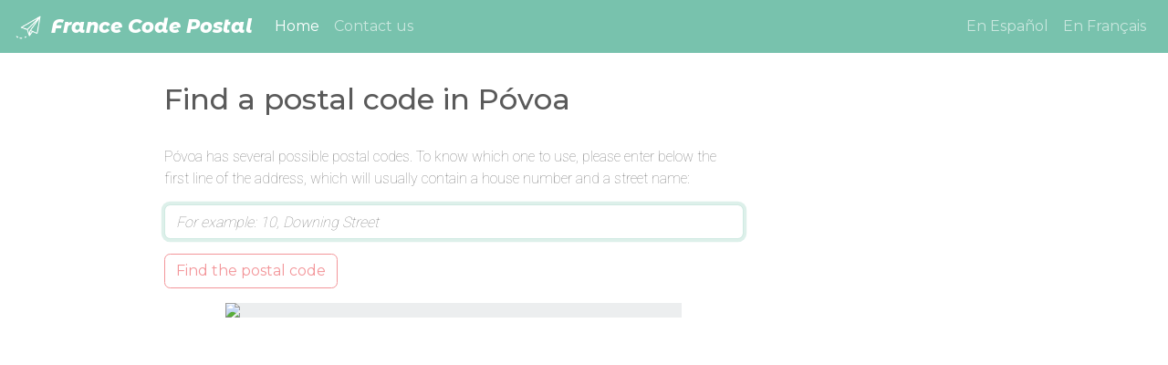

--- FILE ---
content_type: text/html; charset=utf-8
request_url: https://www.google.com/recaptcha/api2/aframe
body_size: 268
content:
<!DOCTYPE HTML><html><head><meta http-equiv="content-type" content="text/html; charset=UTF-8"></head><body><script nonce="5oUNp6UBba2vAT9tDOsNrA">/** Anti-fraud and anti-abuse applications only. See google.com/recaptcha */ try{var clients={'sodar':'https://pagead2.googlesyndication.com/pagead/sodar?'};window.addEventListener("message",function(a){try{if(a.source===window.parent){var b=JSON.parse(a.data);var c=clients[b['id']];if(c){var d=document.createElement('img');d.src=c+b['params']+'&rc='+(localStorage.getItem("rc::a")?sessionStorage.getItem("rc::b"):"");window.document.body.appendChild(d);sessionStorage.setItem("rc::e",parseInt(sessionStorage.getItem("rc::e")||0)+1);localStorage.setItem("rc::h",'1763325403895');}}}catch(b){}});window.parent.postMessage("_grecaptcha_ready", "*");}catch(b){}</script></body></html>